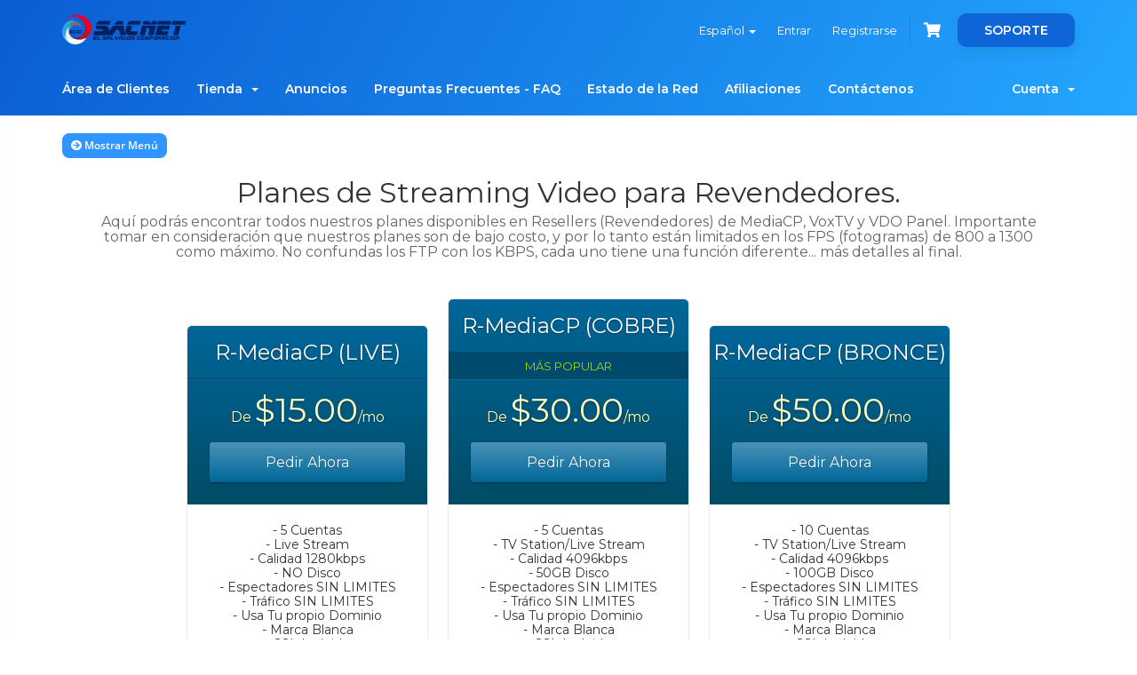

--- FILE ---
content_type: text/html; charset=utf-8
request_url: https://shop.sacnetsv.com/index.php/store/resellers-video
body_size: 73451
content:
<!DOCTYPE html>
<html lang="en">
<head>
    <meta charset="utf-8" />
    <meta http-equiv="X-UA-Compatible" content="IE=edge">
    <meta name="viewport" content="width=device-width, initial-scale=1">
    <title>Carro de Pedidos - SACNET EL SALVADOR CORP</title>

    <!-- Styling -->
<link href="/assets/fonts/css/open-sans-family.css" rel="stylesheet" type="text/css" />
<link href="/assets/fonts/css/raleway-family.css" rel="stylesheet" type="text/css" />
<link href="/templates/hostify/css/all.min.css?v=138170" rel="stylesheet">
<link href="/assets/css/fontawesome-all.min.css" rel="stylesheet">
<link href="/templates/hostify/css/bootstrap-slider.min.css" rel="stylesheet">
<link href="/templates/hostify/css/slick.css" rel="stylesheet">
<link href="/templates/hostify/css/style.css" rel="stylesheet">
<link href="/templates/hostify/css/styles-modified.css" rel="stylesheet">
<link href="/templates/hostify/css/custom.css" rel="stylesheet">

<!-- HTML5 Shim and Respond.js IE8 support of HTML5 elements and media queries -->
<!-- WARNING: Respond.js doesn't work if you view the page via file:// -->
<!--[if lt IE 9]>
  <script src="https://oss.maxcdn.com/libs/html5shiv/3.7.0/html5shiv.js"></script>
  <script src="https://oss.maxcdn.com/libs/respond.js/1.4.2/respond.min.js"></script>
<![endif]-->

<script type="text/javascript">
    var csrfToken = '103805c6ba06ebfeae86749620a7d17b61bc50e4',
        markdownGuide = 'Guía de Markdown',
        locale = 'en',
        saved = 'guardado',
        saving = 'guardando',
        whmcsBaseUrl = "";
    </script>
<script src="/templates/hostify/js/scripts.min.js?v=138170"></script>


    

</head>
<body data-phone-cc-input="1" >

<div id="header-holder" class="inner-header">
    <div class="bg-animation">
        <div class="graphic-show">
            <img class="fix-size" src="/templates/hostify/images/graphic1.png" alt="">
            <img class="img img1" src="/templates/hostify/images/graphic1.png" alt="">
            <img class="img img2" src="/templates/hostify/images/graphic2.png" alt="">
            <img class="img img3" src="/templates/hostify/images/graphic3.png" alt="">
        </div>
    </div>
    
    

    <section id="header" class="container-fluid">
        <div class="container">
            <ul class="top-nav">
                                    <li>
                        <a href="#" class="choose-language" data-toggle="popover" id="languageChooser">
                            Español
                            <b class="caret"></b>
                        </a>
                        <div id="languageChooserContent" class="hidden">
                            <ul>
                                                                    <li>
                                        <a href="/index.php/store/resellers-video?language=arabic">العربية</a>
                                    </li>
                                                                    <li>
                                        <a href="/index.php/store/resellers-video?language=azerbaijani">Azerbaijani</a>
                                    </li>
                                                                    <li>
                                        <a href="/index.php/store/resellers-video?language=catalan">Català</a>
                                    </li>
                                                                    <li>
                                        <a href="/index.php/store/resellers-video?language=chinese">中文</a>
                                    </li>
                                                                    <li>
                                        <a href="/index.php/store/resellers-video?language=croatian">Hrvatski</a>
                                    </li>
                                                                    <li>
                                        <a href="/index.php/store/resellers-video?language=czech">Čeština</a>
                                    </li>
                                                                    <li>
                                        <a href="/index.php/store/resellers-video?language=danish">Dansk</a>
                                    </li>
                                                                    <li>
                                        <a href="/index.php/store/resellers-video?language=dutch">Nederlands</a>
                                    </li>
                                                                    <li>
                                        <a href="/index.php/store/resellers-video?language=english">English</a>
                                    </li>
                                                                    <li>
                                        <a href="/index.php/store/resellers-video?language=estonian">Estonian</a>
                                    </li>
                                                                    <li>
                                        <a href="/index.php/store/resellers-video?language=farsi">Persian</a>
                                    </li>
                                                                    <li>
                                        <a href="/index.php/store/resellers-video?language=french">Français</a>
                                    </li>
                                                                    <li>
                                        <a href="/index.php/store/resellers-video?language=german">Deutsch</a>
                                    </li>
                                                                    <li>
                                        <a href="/index.php/store/resellers-video?language=hebrew">עברית</a>
                                    </li>
                                                                    <li>
                                        <a href="/index.php/store/resellers-video?language=hungarian">Magyar</a>
                                    </li>
                                                                    <li>
                                        <a href="/index.php/store/resellers-video?language=italian">Italiano</a>
                                    </li>
                                                                    <li>
                                        <a href="/index.php/store/resellers-video?language=macedonian">Macedonian</a>
                                    </li>
                                                                    <li>
                                        <a href="/index.php/store/resellers-video?language=norwegian">Norwegian</a>
                                    </li>
                                                                    <li>
                                        <a href="/index.php/store/resellers-video?language=portuguese-br">Português</a>
                                    </li>
                                                                    <li>
                                        <a href="/index.php/store/resellers-video?language=portuguese-pt">Português</a>
                                    </li>
                                                                    <li>
                                        <a href="/index.php/store/resellers-video?language=romanian">Română</a>
                                    </li>
                                                                    <li>
                                        <a href="/index.php/store/resellers-video?language=russian">Русский</a>
                                    </li>
                                                                    <li>
                                        <a href="/index.php/store/resellers-video?language=spanish">Español</a>
                                    </li>
                                                                    <li>
                                        <a href="/index.php/store/resellers-video?language=swedish">Svenska</a>
                                    </li>
                                                                    <li>
                                        <a href="/index.php/store/resellers-video?language=turkish">Türkçe</a>
                                    </li>
                                                                    <li>
                                        <a href="/index.php/store/resellers-video?language=ukranian">Українська</a>
                                    </li>
                                                            </ul>
                        </div>
                    </li>
                                                    <li>
                        <a href="/clientarea.php">Entrar</a>
                    </li>
                                            <li>
                            <a href="/register.php">Registrarse</a>
                        </li>
                                        <li class="primary-action">
                        <a href="/cart.php?a=view" class="btn-cart">
                            <i class="fas fa-shopping-cart"></i>
                        </a>
                    </li>
                                                <li class="support-button-holder support-dropdown">
                    <a class="support-button" href="#">SOPORTE</a>
                    <ul class="dropdown-menu">
                      <li><a href="tel:18776861589"><i class="fas fa-phone"></i>Call Center (877)686-1589</a></li>
                      <li><a href="https://wa.me/14097458442"><i class="far fa-comments"></i>Iniciar chat</a></li>
                      <li><a href="https://sacnetsv.com/shop/contact.php"><i class="fas fa-ticket-alt"></i>Contactanos</a></li>
                      <li><a href="https://sacnetsv.com/shop/index.php?rp=/knowledgebase"><i class="fas fa-book"></i>Knowledge Base</a></li>
                    </ul>
                </li>
            </ul>

                            <a href="/index.php" class="logo"><img src="/assets/img/logo.png" alt="SACNET EL SALVADOR CORP"></a>
            
        </div>
    </section>
    <section id="main-menu">
        <nav id="nav" class="container-fluid navbar navbar-default navbar-main" role="navigation">
            <div class="container">
                <!-- Brand and toggle get grouped for better mobile display -->
                <div class="navbar-header">
                    <button type="button" class="navbar-toggle" data-toggle="collapse" data-target="#primary-nav">
                        <span class="sr-only">Toggle navigation</span>
                        <span class="icon-bar"></span>
                        <span class="icon-bar"></span>
                        <span class="icon-bar"></span>
                    </button>
                </div>

                <!-- Collect the nav links, forms, and other content for toggling -->
                <div class="collapse navbar-collapse" id="primary-nav">

                    <ul class="nav navbar-nav">

                            <li menuItemName="Home" class="" id="Primary_Navbar-Home">
        <a href="/index.php">
                        Área de Clientes
                                </a>
            </li>
    <li menuItemName="Store" class="dropdown" id="Primary_Navbar-Store">
        <a class="dropdown-toggle" data-toggle="dropdown" href="#">
                        Tienda
                        &nbsp;<b class="caret"></b>        </a>
                    <ul class="dropdown-menu">
                            <li menuItemName="Browse Products Services" id="Primary_Navbar-Store-Browse_Products_Services">
                    <a href="/index.php/store">
                                                Ver Todos
                                            </a>
                </li>
                            <li menuItemName="Shop Divider 1" class="nav-divider" id="Primary_Navbar-Store-Shop_Divider_1">
                    <a href="">
                                                -----
                                            </a>
                </li>
                            <li menuItemName="Hosting" id="Primary_Navbar-Store-Hosting">
                    <a href="/index.php/store/hosting">
                                                Hosting
                                            </a>
                </li>
                            <li menuItemName="Prime +TV (IPTV)" id="Primary_Navbar-Store-Prime_+TV_(IPTV)">
                    <a href="/index.php/store/prime-tv">
                                                Prime +TV (IPTV)
                                            </a>
                </li>
                            <li menuItemName="Cable Digital (IPTV)" id="Primary_Navbar-Store-Cable_Digital_(IPTV)">
                    <a href="/index.php/store/cable-digital">
                                                Cable Digital (IPTV)
                                            </a>
                </li>
                            <li menuItemName="IPTV Resellers" id="Primary_Navbar-Store-IPTV_Resellers">
                    <a href="/index.php/store/iptv-resellers">
                                                IPTV Resellers
                                            </a>
                </li>
                            <li menuItemName="APP Móviles" id="Primary_Navbar-Store-APP_Móviles">
                    <a href="/index.php/store/app-moviles">
                                                APP Móviles
                                            </a>
                </li>
                            <li menuItemName="MultiApp Radio/TV" id="Primary_Navbar-Store-MultiApp_Radio_TV">
                    <a href="/index.php/store/multiapp-radio-tv">
                                                MultiApp Radio/TV
                                            </a>
                </li>
                            <li menuItemName="Especiales y Combos Cristianos" id="Primary_Navbar-Store-Especiales_y_Combos_Cristianos">
                    <a href="/index.php/store/especiales-y-combos">
                                                Especiales y Combos Cristianos
                                            </a>
                </li>
                            <li menuItemName="Streaming Radio FM-AM" id="Primary_Navbar-Store-Streaming_Radio_FM-AM">
                    <a href="/index.php/store/streaming-radio-fm-am">
                                                Streaming Radio FM-AM
                                            </a>
                </li>
                            <li menuItemName="Streaming Audio" id="Primary_Navbar-Store-Streaming_Audio">
                    <a href="/index.php/store/streaming-audio">
                                                Streaming Audio
                                            </a>
                </li>
                            <li menuItemName="Streaming Video" id="Primary_Navbar-Store-Streaming_Video">
                    <a href="/index.php/store/streaming-video">
                                                Streaming Video
                                            </a>
                </li>
                            <li menuItemName="Software & Modulos Scripts" id="Primary_Navbar-Store-Software_&_Modulos_Scripts">
                    <a href="/index.php/store/software-and-modulos-scripts">
                                                Software & Modulos Scripts
                                            </a>
                </li>
                            <li menuItemName="Reseller Hosting" id="Primary_Navbar-Store-Reseller_Hosting">
                    <a href="/index.php/store/reseller-hosting">
                                                Reseller Hosting
                                            </a>
                </li>
                            <li menuItemName="Resellers Audio" id="Primary_Navbar-Store-Resellers_Audio">
                    <a href="/index.php/store/resellers-audio">
                                                Resellers Audio
                                            </a>
                </li>
                            <li menuItemName="Resellers Video" id="Primary_Navbar-Store-Resellers_Video">
                    <a href="/index.php/store/resellers-video">
                                                Resellers Video
                                            </a>
                </li>
                            <li menuItemName="Perpetual" id="Primary_Navbar-Store-Perpetual">
                    <a href="/index.php/store/perpetual">
                                                Perpetual
                                            </a>
                </li>
                            <li menuItemName="Imunify360" id="Primary_Navbar-Store-Imunify360">
                    <a href="/index.php/store/imunify360">
                                                Imunify360
                                            </a>
                </li>
                            <li menuItemName="cPanel/WHM" id="Primary_Navbar-Store-cPanel_WHM">
                    <a href="/index.php/store/cpanel-whm">
                                                cPanel/WHM
                                            </a>
                </li>
                            <li menuItemName="Números IP" id="Primary_Navbar-Store-Números_IP">
                    <a href="/index.php/store/numeros-ip">
                                                Números IP
                                            </a>
                </li>
                            <li menuItemName="Register a New Domain" id="Primary_Navbar-Store-Register_a_New_Domain">
                    <a href="/cart.php?a=add&domain=register">
                                                Registrar Dominios
                                            </a>
                </li>
                            <li menuItemName="Transfer a Domain to Us" id="Primary_Navbar-Store-Transfer_a_Domain_to_Us">
                    <a href="/cart.php?a=add&domain=transfer">
                                                Transferir Dominios
                                            </a>
                </li>
                        </ul>
            </li>
    <li menuItemName="Announcements" class="" id="Primary_Navbar-Announcements">
        <a href="/index.php/announcements">
                        Anuncios
                                </a>
            </li>
    <li menuItemName="Knowledgebase" class="" id="Primary_Navbar-Knowledgebase">
        <a href="/index.php/knowledgebase">
                        Preguntas Frecuentes - FAQ
                                </a>
            </li>
    <li menuItemName="Network Status" class="" id="Primary_Navbar-Network_Status">
        <a href="/serverstatus.php">
                        Estado de la Red
                                </a>
            </li>
    <li menuItemName="Affiliates" class="" id="Primary_Navbar-Affiliates">
        <a href="/affiliates.php">
                        Afiliaciones
                                </a>
            </li>
    <li menuItemName="Contact Us" class="" id="Primary_Navbar-Contact_Us">
        <a href="/contact.php">
                        Contáctenos
                                </a>
            </li>

                    </ul>

                    <ul class="nav navbar-nav navbar-right">

                            <li menuItemName="Account" class="dropdown" id="Secondary_Navbar-Account">
        <a class="dropdown-toggle" data-toggle="dropdown" href="#">
                        Cuenta
                        &nbsp;<b class="caret"></b>        </a>
                    <ul class="dropdown-menu">
                            <li menuItemName="Login" id="Secondary_Navbar-Account-Login">
                    <a href="/clientarea.php">
                                                Entrar
                                            </a>
                </li>
                            <li menuItemName="Register" id="Secondary_Navbar-Account-Register">
                    <a href="/register.php">
                                                Registrarse
                                            </a>
                </li>
                            <li menuItemName="Divider" class="nav-divider" id="Secondary_Navbar-Account-Divider">
                    <a href="">
                                                -----
                                            </a>
                </li>
                            <li menuItemName="Forgot Password?" id="Secondary_Navbar-Account-Forgot_Password?">
                    <a href="/index.php/password/reset">
                                                ¿Perdiste la contraseña?
                                            </a>
                </li>
                        </ul>
            </li>
                        
                    </ul>

                </div><!-- /.navbar-collapse -->
            </div>
        </nav>
    </section>
    </div>

<div id="main-body-holder" class="container-fluid">
<section id="main-body">
    <div class="container">
        <div class="row">

                <!-- Container for main page display content -->
        <div class="col-xs-12 main-content">
            

<!-- Product Recommendations CSS -->
<link type="text/css" rel="stylesheet" href="/assets/css/recommendations.min.css" property="stylesheet" />
<!-- Core CSS -->
<link rel="stylesheet" type="text/css" href="/templates/orderforms/premium_comparison/css/style.css" property="stylesheet" />
<script>
jQuery(document).ready(function () {
    jQuery('#btnShowSidebar').click(function () {
        if (jQuery(".product-selection-sidebar").is(":visible")) {
            jQuery('.row-product-selection').css('left','0');
            jQuery('.product-selection-sidebar').fadeOut();
            jQuery('#btnShowSidebar').html('<i class="fas fa-arrow-circle-right"></i> Mostrar Menú');
        } else {
            jQuery('.product-selection-sidebar').fadeIn();
            jQuery('.row-product-selection').css('left','300px');
            jQuery('#btnShowSidebar').html('<i class="fas fa-arrow-circle-left"></i> Ocultar Menú');
        }
    });
});
</script>

    <button type="button" class="btn btn-default btn-sm" id="btnShowSidebar">
        <i class="fas fa-arrow-circle-right"></i>
        Mostrar Menú
    </button>

<div class="row row-product-selection">
    <div class="col-md-3 sidebar product-selection-sidebar" id="premiumComparisonSidebar">
            <div menuItemName="Categories" class="panel card card-sidebar mb-3 panel-sidebar">
        <div class="panel-heading card-header">
            <h3 class="panel-title">
                                    <i class="fas fa-shopping-cart"></i>&nbsp;
                
                Categorías

                
                <i class="fas fa-chevron-up card-minimise panel-minimise pull-right float-right"></i>
            </h3>
        </div>

        
                    <div class="list-group collapsable-card-body">
                                                            <a menuItemName="Hosting" href="/index.php/store/hosting" class="list-group-item list-group-item-action" id="Secondary_Sidebar-Categories-Hosting">
                            
                            Hosting

                                                    </a>
                                                                                <a menuItemName="Prime +TV (IPTV)" href="/index.php/store/prime-tv" class="list-group-item list-group-item-action" id="Secondary_Sidebar-Categories-Prime_+TV_(IPTV)">
                            
                            Prime +TV (IPTV)

                                                    </a>
                                                                                <a menuItemName="Cable Digital (IPTV)" href="/index.php/store/cable-digital" class="list-group-item list-group-item-action" id="Secondary_Sidebar-Categories-Cable_Digital_(IPTV)">
                            
                            Cable Digital (IPTV)

                                                    </a>
                                                                                <a menuItemName="IPTV Resellers" href="/index.php/store/iptv-resellers" class="list-group-item list-group-item-action" id="Secondary_Sidebar-Categories-IPTV_Resellers">
                            
                            IPTV Resellers

                                                    </a>
                                                                                <a menuItemName="APP Móviles" href="/index.php/store/app-moviles" class="list-group-item list-group-item-action" id="Secondary_Sidebar-Categories-APP_Móviles">
                            
                            APP Móviles

                                                    </a>
                                                                                <a menuItemName="MultiApp Radio/TV" href="/index.php/store/multiapp-radio-tv" class="list-group-item list-group-item-action" id="Secondary_Sidebar-Categories-MultiApp_Radio_TV">
                            
                            MultiApp Radio/TV

                                                    </a>
                                                                                <a menuItemName="Especiales y Combos Cristianos" href="/index.php/store/especiales-y-combos" class="list-group-item list-group-item-action" id="Secondary_Sidebar-Categories-Especiales_y_Combos_Cristianos">
                            
                            Especiales y Combos Cristianos

                                                    </a>
                                                                                <a menuItemName="Streaming Radio FM-AM" href="/index.php/store/streaming-radio-fm-am" class="list-group-item list-group-item-action" id="Secondary_Sidebar-Categories-Streaming_Radio_FM-AM">
                            
                            Streaming Radio FM-AM

                                                    </a>
                                                                                <a menuItemName="Streaming Audio" href="/index.php/store/streaming-audio" class="list-group-item list-group-item-action" id="Secondary_Sidebar-Categories-Streaming_Audio">
                            
                            Streaming Audio

                                                    </a>
                                                                                <a menuItemName="Streaming Video" href="/index.php/store/streaming-video" class="list-group-item list-group-item-action" id="Secondary_Sidebar-Categories-Streaming_Video">
                            
                            Streaming Video

                                                    </a>
                                                                                <a menuItemName="Software & Modulos Scripts" href="/index.php/store/software-and-modulos-scripts" class="list-group-item list-group-item-action" id="Secondary_Sidebar-Categories-Software_&_Modulos_Scripts">
                            
                            Software & Modulos Scripts

                                                    </a>
                                                                                <a menuItemName="Reseller Hosting" href="/index.php/store/reseller-hosting" class="list-group-item list-group-item-action" id="Secondary_Sidebar-Categories-Reseller_Hosting">
                            
                            Reseller Hosting

                                                    </a>
                                                                                <a menuItemName="Resellers Audio" href="/index.php/store/resellers-audio" class="list-group-item list-group-item-action" id="Secondary_Sidebar-Categories-Resellers_Audio">
                            
                            Resellers Audio

                                                    </a>
                                                                                <a menuItemName="Resellers Video" href="/index.php/store/resellers-video" class="list-group-item list-group-item-action active" id="Secondary_Sidebar-Categories-Resellers_Video">
                            
                            Resellers Video

                                                    </a>
                                                                                <a menuItemName="Perpetual" href="/index.php/store/perpetual" class="list-group-item list-group-item-action" id="Secondary_Sidebar-Categories-Perpetual">
                            
                            Perpetual

                                                    </a>
                                                                                <a menuItemName="Imunify360" href="/index.php/store/imunify360" class="list-group-item list-group-item-action" id="Secondary_Sidebar-Categories-Imunify360">
                            
                            Imunify360

                                                    </a>
                                                                                <a menuItemName="cPanel/WHM" href="/index.php/store/cpanel-whm" class="list-group-item list-group-item-action" id="Secondary_Sidebar-Categories-cPanel_WHM">
                            
                            cPanel/WHM

                                                    </a>
                                                                                <a menuItemName="Números IP" href="/index.php/store/numeros-ip" class="list-group-item list-group-item-action" id="Secondary_Sidebar-Categories-Números_IP">
                            
                            Números IP

                                                    </a>
                                                </div>
        
            </div>

        <div menuItemName="Actions" class="panel card card-sidebar mb-3 panel-sidebar">
        <div class="panel-heading card-header">
            <h3 class="panel-title">
                                    <i class="fas fa-plus"></i>&nbsp;
                
                Acciones

                
                <i class="fas fa-chevron-up card-minimise panel-minimise pull-right float-right"></i>
            </h3>
        </div>

        
                    <div class="list-group collapsable-card-body">
                                                            <a menuItemName="Domain Registration" href="/cart.php?a=add&domain=register" class="list-group-item list-group-item-action" id="Secondary_Sidebar-Actions-Domain_Registration">
                                                            <i class="fas fa-globe fa-fw"></i>&nbsp;
                            
                            Registrar Dominios

                                                    </a>
                                                                                <a menuItemName="Domain Transfer" href="/cart.php?a=add&domain=transfer" class="list-group-item list-group-item-action" id="Secondary_Sidebar-Actions-Domain_Transfer">
                                                            <i class="fas fa-share fa-fw"></i>&nbsp;
                            
                            Transferir Dominios

                                                    </a>
                                                                                <a menuItemName="View Cart" href="/cart.php?a=view" class="list-group-item list-group-item-action" id="Secondary_Sidebar-Actions-View_Cart">
                                                            <i class="fas fa-shopping-cart fa-fw"></i>&nbsp;
                            
                            Ver Carrito

                                                    </a>
                                                </div>
        
            </div>

        </div>
    <div class="col-md-12">

        <div id="order-premium_comparison">
            <div class="main-container price-01">
                <div class="txt-center">
                    <h3 id="headline" class="font-size-24">
                                                    Planes de Streaming Video para Revendedores.
                                            </h3>
                                            <h5 id="tagline">
                            Aquí podrás encontrar todos nuestros planes disponibles en Resellers (Revendedores) de MediaCP, VoxTV y VDO Panel. Importante tomar en consideración que nuestros planes son de bajo costo, y por lo tanto están limitados en los FPS  (fotogramas) de 800 a 1300 como máximo. No confundas los FTP con los KBPS, cada uno tiene una función diferente... más detalles al final.
                        </h5>
                                                        </div>
                <div id="products" class="price-table-container">
                    <ul>
                                                                                <li id="product158">
                                <div class="price-table">
                                    <div class="top-head">
                                        <div class="top-area">
                                            <h4 id="product158-name">R-MediaCP (LIVE)</h4>
                                        </div>
                                                                                
                                        <div class="price-area">
                                            <div class="price" id="product158-price">
                                                                                                                                                            De
                                                                                                        <span>$15.00</span>/mo
                                                    <br>
                                                                                                                                                </div>
                                                                                            <a href="/index.php/store/resellers-video/r-mediacp-live-1" class="order-button" id="product158-order-button">
                                                    Pedir Ahora
                                                </a>
                                            
                                        </div>
                                    </div>
                                    <ul>
                                                                                    <li id="product158-description">
                                                - 5 Cuentas<br />
- Live Stream<br />
- Calidad 1280kbps<br />
- NO Disco<br />
- Espectadores SIN LIMITES<br />
- Tráfico SIN LIMITES<br />
- Usa Tu propio Dominio<br />
- Marca Blanca<br />
- SSL Incluido
                                            </li>
                                                                            </ul>
                                </div>
                            </li>
                                                                                <li id="product159">
                                <div class="price-table">
                                    <div class="top-head">
                                        <div class="top-area">
                                            <h4 id="product159-name">R-MediaCP (COBRE)</h4>
                                        </div>
                                                                                                                            <div class="popular-plan">
                                                MÁS POPULAR
                                            </div>
                                        
                                        <div class="price-area">
                                            <div class="price" id="product159-price">
                                                                                                                                                            De
                                                                                                        <span>$30.00</span>/mo
                                                    <br>
                                                                                                                                                </div>
                                                                                            <a href="/index.php/store/resellers-video/r-mediacp-cobre-1" class="order-button" id="product159-order-button">
                                                    Pedir Ahora
                                                </a>
                                            
                                        </div>
                                    </div>
                                    <ul>
                                                                                    <li id="product159-description">
                                                - 5 Cuentas<br />
- TV Station/Live Stream<br />
- Calidad 4096kbps<br />
- 50GB Disco<br />
- Espectadores SIN LIMITES<br />
- Tráfico SIN LIMITES<br />
- Usa Tu propio Dominio<br />
- Marca Blanca<br />
- SSL Incluido
                                            </li>
                                                                            </ul>
                                </div>
                            </li>
                                                                                <li id="product160">
                                <div class="price-table">
                                    <div class="top-head">
                                        <div class="top-area">
                                            <h4 id="product160-name">R-MediaCP (BRONCE)</h4>
                                        </div>
                                                                                
                                        <div class="price-area">
                                            <div class="price" id="product160-price">
                                                                                                                                                            De
                                                                                                        <span>$50.00</span>/mo
                                                    <br>
                                                                                                                                                </div>
                                                                                            <a href="/index.php/store/resellers-video/r-mediacp-bronce-1" class="order-button" id="product160-order-button">
                                                    Pedir Ahora
                                                </a>
                                            
                                        </div>
                                    </div>
                                    <ul>
                                                                                    <li id="product160-description">
                                                - 10 Cuentas<br />
- TV Station/Live Stream<br />
- Calidad 4096kbps<br />
- 100GB Disco<br />
- Espectadores SIN LIMITES<br />
- Tráfico SIN LIMITES<br />
- Usa Tu propio Dominio<br />
- Marca Blanca<br />
- SSL Incluido
                                            </li>
                                                                            </ul>
                                </div>
                            </li>
                                                                                <li id="product161">
                                <div class="price-table">
                                    <div class="top-head">
                                        <div class="top-area">
                                            <h4 id="product161-name">R-VoxTV (LIVE)</h4>
                                        </div>
                                                                                
                                        <div class="price-area">
                                            <div class="price" id="product161-price">
                                                                                                                                                            De
                                                                                                        <span>$10.00</span>/mo
                                                    <br>
                                                                                                                                                </div>
                                                                                            <a href="/index.php/store/resellers-video/r-voxtv-live" class="order-button" id="product161-order-button">
                                                    Pedir Ahora
                                                </a>
                                            
                                        </div>
                                    </div>
                                    <ul>
                                                                                    <li id="product161-description">
                                                - 10 Cuentas<br />
- Live Stream<br />
- Calidad 2048kbps<br />
- NO Disco<br />
- Espectadores SIN LIMITES<br />
- Tráfico SIN LIMITES<br />
- Usa Tu propio Dominio<br />
- Marca Blanca<br />
- SSL Incluido
                                            </li>
                                                                            </ul>
                                </div>
                            </li>
                                                                                <li id="product162">
                                <div class="price-table">
                                    <div class="top-head">
                                        <div class="top-area">
                                            <h4 id="product162-name">R-VoxTV (COBRE)</h4>
                                        </div>
                                                                                                                            <div class="popular-plan">
                                                MÁS POPULAR
                                            </div>
                                        
                                        <div class="price-area">
                                            <div class="price" id="product162-price">
                                                                                                                                                            De
                                                                                                        <span>$20.00</span>/mo
                                                    <br>
                                                                                                                                                </div>
                                                                                            <a href="/index.php/store/resellers-video/r-voxtv-cobre" class="order-button" id="product162-order-button">
                                                    Pedir Ahora
                                                </a>
                                            
                                        </div>
                                    </div>
                                    <ul>
                                                                                    <li id="product162-description">
                                                - 20 Cuentas<br />
- TV Station/Live Stream<br />
- Calidad 4096kbps<br />
- 50GB Disco<br />
- Espectadores SIN LIMITES<br />
- Tráfico SIN LIMITES<br />
- Usa Tu propio Dominio<br />
- Marca Blanca<br />
- SSL Incluido
                                            </li>
                                                                            </ul>
                                </div>
                            </li>
                                                                                <li id="product200">
                                <div class="price-table">
                                    <div class="top-head">
                                        <div class="top-area">
                                            <h4 id="product200-name">R-VoxTV (BRONCE)</h4>
                                        </div>
                                                                                
                                        <div class="price-area">
                                            <div class="price" id="product200-price">
                                                                                                                                                            De
                                                                                                        <span>$30.00</span>/mo
                                                    <br>
                                                                                                                                                </div>
                                                                                            <a href="/index.php/store/resellers-video/r-voxtv-bronce-1" class="order-button" id="product200-order-button">
                                                    Pedir Ahora
                                                </a>
                                            
                                        </div>
                                    </div>
                                    <ul>
                                                                                    <li id="product200-description">
                                                - 30 Cuentas<br />
- TV Station/Live Stream<br />
- Calidad 4096kbps<br />
- 100GB Disco<br />
- Espectadores SIN LIMITES<br />
- Tráfico SIN LIMITES<br />
- Usa Tu propio Dominio<br />
- Marca Blanca<br />
- SSL Incluido
                                            </li>
                                                                            </ul>
                                </div>
                            </li>
                                                                                <li id="product164">
                                <div class="price-table">
                                    <div class="top-head">
                                        <div class="top-area">
                                            <h4 id="product164-name">R-VDO Panel (LIVE)</h4>
                                        </div>
                                                                                
                                        <div class="price-area">
                                            <div class="price" id="product164-price">
                                                                                                                                                            De
                                                                                                        <span>$15.00</span>/mo
                                                    <br>
                                                                                                                                                </div>
                                                                                            <a href="/index.php/store/resellers-video/r-vdo-panel-live" class="order-button" id="product164-order-button">
                                                    Pedir Ahora
                                                </a>
                                            
                                        </div>
                                    </div>
                                    <ul>
                                                                                    <li id="product164-description">
                                                - 5 Cuentas<br />
- Live Stream<br />
- Calidad 1152kbps<br />
- NO Disco<br />
- Espectadores SIN LIMITES<br />
- Tráfico SIN LIMITES<br />
- Usa Tu propio Dominio<br />
- Marca Blanca<br />
- SSL Incluido
                                            </li>
                                                                            </ul>
                                </div>
                            </li>
                                                                                <li id="product165">
                                <div class="price-table">
                                    <div class="top-head">
                                        <div class="top-area">
                                            <h4 id="product165-name">R-VDO Panel (COBRE)</h4>
                                        </div>
                                                                                                                            <div class="popular-plan">
                                                MÁS POPULAR
                                            </div>
                                        
                                        <div class="price-area">
                                            <div class="price" id="product165-price">
                                                                                                                                                            De
                                                                                                        <span>$30.00</span>/mo
                                                    <br>
                                                                                                                                                </div>
                                                                                            <a href="/index.php/store/resellers-video/r-vdo-panel-cobre-1" class="order-button" id="product165-order-button">
                                                    Pedir Ahora
                                                </a>
                                            
                                        </div>
                                    </div>
                                    <ul>
                                                                                    <li id="product165-description">
                                                - 5 Cuentas<br />
- WebTV/Live Stream<br />
- Calidad 4096kbps<br />
- 50GB Disco<br />
- Espectadores SIN LIMITES<br />
- Tráfico SIN LIMITES<br />
- Usa Tu propio Dominio<br />
- Marca Blanca<br />
- SSL Incluido
                                            </li>
                                                                            </ul>
                                </div>
                            </li>
                                                                                <li id="product166">
                                <div class="price-table">
                                    <div class="top-head">
                                        <div class="top-area">
                                            <h4 id="product166-name">R-VDO Panel (BRONCE)  </h4>
                                        </div>
                                                                                
                                        <div class="price-area">
                                            <div class="price" id="product166-price">
                                                                                                                                                            De
                                                                                                        <span>$50.00</span>/mo
                                                    <br>
                                                                                                                                                </div>
                                                                                            <a href="/index.php/store/resellers-video/r-vdo-panel-bronce-1" class="order-button" id="product166-order-button">
                                                    Pedir Ahora
                                                </a>
                                            
                                        </div>
                                    </div>
                                    <ul>
                                                                                    <li id="product166-description">
                                                - 10 Cuentas<br />
- WebTV/Live Stream<br />
- Calidad 4096kbps<br />
- 100GB Disco<br />
- Espectadores SIN LIMITES<br />
- Tráfico SIN LIMITES<br />
- Usa Tu propio Dominio<br />
- Marca Blanca<br />
- SSL Incluido
                                            </li>
                                                                            </ul>
                                </div>
                            </li>
                                            </ul>
                </div>
            </div>
                            <div class="includes-features">
                    <div class="row clearfix">
                        <div class="col-md-12">
                            <div class="head-area">
                                <span class="primary-bg-color">
                                    Se incluye con cada plan
                                </span>
                            </div>
                            <ul class="list-features">
                                                                    <li>La diferencia principal es que los fotogramas (o FPS) se refieren a la cantidad de imágenes fijas que componen un video por segundo, determinando la fluidez del movimiento. En cambio, los Kbps (kilobits por segundo) miden la cantidad de datos que se transmiten o almacenan en un archivo de audio o video cada segundo, afectando directamente la calidad de imagen o sonido. </li>
                                                                    <li>Los fotogramas (o FPS), solo esta límintados entre 800 a 1300 para las transmisiones en vivo. Por lo tanto no afecta el Automatizado (AutoDj).</li>
                                                            </ul>
                        </div>
                    </div>
                </div>
                    </div>

    </div>
</div>

<div class="modal fade" id="recommendationsModal" tabindex="-1" role="dialog">
    <div class="modal-dialog" role="document">
        <div class="modal-content">
            <div class="modal-header">
                <h4 class="float-left pull-left">
                                            Añadido al carrito
                                    </h4>
                <button type="button" class="close" data-dismiss="modal" aria-label="Close"><span aria-hidden="true">&times;</span></button>
                <div class="clearfix"></div>
            </div>
            <div class="modal-body">
                <div class="product-recommendations-container">
    <div class="product-recommendations">
                    <p>Sobre la base de este producto, recomendamos:</p>
                    </div>
</div>
            </div>
            <div class="modal-footer">
                <a class="btn btn-primary" href="#" id="btnContinueRecommendationsModal" data-dismiss="modal" role="button">
                    <span class="w-hidden hidden"><i class="fas fa-spinner fa-spin"></i>&nbsp;</span>Continuar
                </a>
            </div>
        </div>
    </div>
    <div class="product-recommendation clonable w-hidden hidden">
        <div class="header">
            <div class="cta">
                <div class="price">
                    <span class="w-hidden hidden">¡GRATIS!</span>
                    <span class="breakdown-price"></span>
                    <span class="setup-fee"><small>&nbsp;Coste de Instalación</small></span>
                </div>
                <button type="button" class="btn btn-sm btn-add">
                    <span class="text">Añadir a Carro</span>
                    <span class="arrow"><i class="fas fa-chevron-right"></i></span>
                </button>
            </div>
            <div class="expander">
                <i class="fas fa-chevron-right rotate" data-toggle="tooltip" data-placement="right" title="Haga clic para obtener más información."></i>
            </div>
            <div class="content">
                <div class="headline truncate"></div>
                <div class="tagline truncate">
                    No hay una descripción (eslogan) disponible para este producto.
                </div>
            </div>
        </div>
        <div class="body clearfix"><p></p></div>
    </div>
</div>

<script src="/assets/js/whmcs/recommendations.min.js"></script>


                        </div><!-- /.main-content -->
                            
            <div class="clearfix"></div>
        </div>
    </div>
</section>
</div>
<div id="footer" class="container-fluid">
    <div class="container">
        <div class="row">
            <div class="col-xs-12 col-sm-4 col-md-5">
                <div class="footer-menu-holder">
                    <h4>Acerca de Nosotros:</h4>
                    <p>En SACNET, somos un equipo de profesionales apasionados por la tecnología y el diseño, comprometidos en ofrecer soluciones digitales de alta calidad para empresas y emprendedores que buscan destacarse en el mundo online. Desde el alojamiento web hasta el desarrollo de experiencias visuales impactantes y la transmisión en vivo, nuestro objetivo es proporcionarte todas las herramientas que necesitas para tener éxito en un entorno digital en constante evolución.</p>
                </div>
            </div>
            <div class="col-xs-6 col-sm-4 col-md-3">
                <div class="address-holder">
                    <div class="phone"><i class="fas fa-phone"></i>1(877)686-1589</div>
                    <div class="email"><i class="fas fa-envelope"></i>info@sacnetsv.com</div>
                    <div class="address">
                        <i class="fas fa-map-marker"></i> 
                        <div>45 E Cedar St,<br>
                            Central Islip,<br>
                            New York 11722.</div>
                    </div>
                </div>
            </div>
            <div class="col-xs-6 col-sm-3 col-md-3">
                <div class="footer-menu-holder">
                                        <h4>Links</h4>
                                        <ul class="footer-menu">
                                                        <li menuItemName="Home" class="" id="Primary_Navbar-Home">
        <a href="/index.php">
                        Área de Clientes
                                </a>
            </li>
    <li menuItemName="Store" class="dropdown" id="Primary_Navbar-Store">
        <a class="dropdown-toggle" data-toggle="dropdown" href="#">
                        Tienda
                        &nbsp;<b class="caret"></b>        </a>
                    <ul class="dropdown-menu">
                            <li menuItemName="Browse Products Services" id="Primary_Navbar-Store-Browse_Products_Services">
                    <a href="/index.php/store">
                                                Ver Todos
                                            </a>
                </li>
                            <li menuItemName="Shop Divider 1" class="nav-divider" id="Primary_Navbar-Store-Shop_Divider_1">
                    <a href="">
                                                -----
                                            </a>
                </li>
                            <li menuItemName="Hosting" id="Primary_Navbar-Store-Hosting">
                    <a href="/index.php/store/hosting">
                                                Hosting
                                            </a>
                </li>
                            <li menuItemName="Prime +TV (IPTV)" id="Primary_Navbar-Store-Prime_+TV_(IPTV)">
                    <a href="/index.php/store/prime-tv">
                                                Prime +TV (IPTV)
                                            </a>
                </li>
                            <li menuItemName="Cable Digital (IPTV)" id="Primary_Navbar-Store-Cable_Digital_(IPTV)">
                    <a href="/index.php/store/cable-digital">
                                                Cable Digital (IPTV)
                                            </a>
                </li>
                            <li menuItemName="IPTV Resellers" id="Primary_Navbar-Store-IPTV_Resellers">
                    <a href="/index.php/store/iptv-resellers">
                                                IPTV Resellers
                                            </a>
                </li>
                            <li menuItemName="APP Móviles" id="Primary_Navbar-Store-APP_Móviles">
                    <a href="/index.php/store/app-moviles">
                                                APP Móviles
                                            </a>
                </li>
                            <li menuItemName="MultiApp Radio/TV" id="Primary_Navbar-Store-MultiApp_Radio_TV">
                    <a href="/index.php/store/multiapp-radio-tv">
                                                MultiApp Radio/TV
                                            </a>
                </li>
                            <li menuItemName="Especiales y Combos Cristianos" id="Primary_Navbar-Store-Especiales_y_Combos_Cristianos">
                    <a href="/index.php/store/especiales-y-combos">
                                                Especiales y Combos Cristianos
                                            </a>
                </li>
                            <li menuItemName="Streaming Radio FM-AM" id="Primary_Navbar-Store-Streaming_Radio_FM-AM">
                    <a href="/index.php/store/streaming-radio-fm-am">
                                                Streaming Radio FM-AM
                                            </a>
                </li>
                            <li menuItemName="Streaming Audio" id="Primary_Navbar-Store-Streaming_Audio">
                    <a href="/index.php/store/streaming-audio">
                                                Streaming Audio
                                            </a>
                </li>
                            <li menuItemName="Streaming Video" id="Primary_Navbar-Store-Streaming_Video">
                    <a href="/index.php/store/streaming-video">
                                                Streaming Video
                                            </a>
                </li>
                            <li menuItemName="Software & Modulos Scripts" id="Primary_Navbar-Store-Software_&_Modulos_Scripts">
                    <a href="/index.php/store/software-and-modulos-scripts">
                                                Software & Modulos Scripts
                                            </a>
                </li>
                            <li menuItemName="Reseller Hosting" id="Primary_Navbar-Store-Reseller_Hosting">
                    <a href="/index.php/store/reseller-hosting">
                                                Reseller Hosting
                                            </a>
                </li>
                            <li menuItemName="Resellers Audio" id="Primary_Navbar-Store-Resellers_Audio">
                    <a href="/index.php/store/resellers-audio">
                                                Resellers Audio
                                            </a>
                </li>
                            <li menuItemName="Resellers Video" id="Primary_Navbar-Store-Resellers_Video">
                    <a href="/index.php/store/resellers-video">
                                                Resellers Video
                                            </a>
                </li>
                            <li menuItemName="Perpetual" id="Primary_Navbar-Store-Perpetual">
                    <a href="/index.php/store/perpetual">
                                                Perpetual
                                            </a>
                </li>
                            <li menuItemName="Imunify360" id="Primary_Navbar-Store-Imunify360">
                    <a href="/index.php/store/imunify360">
                                                Imunify360
                                            </a>
                </li>
                            <li menuItemName="cPanel/WHM" id="Primary_Navbar-Store-cPanel_WHM">
                    <a href="/index.php/store/cpanel-whm">
                                                cPanel/WHM
                                            </a>
                </li>
                            <li menuItemName="Números IP" id="Primary_Navbar-Store-Números_IP">
                    <a href="/index.php/store/numeros-ip">
                                                Números IP
                                            </a>
                </li>
                            <li menuItemName="Register a New Domain" id="Primary_Navbar-Store-Register_a_New_Domain">
                    <a href="/cart.php?a=add&domain=register">
                                                Registrar Dominios
                                            </a>
                </li>
                            <li menuItemName="Transfer a Domain to Us" id="Primary_Navbar-Store-Transfer_a_Domain_to_Us">
                    <a href="/cart.php?a=add&domain=transfer">
                                                Transferir Dominios
                                            </a>
                </li>
                        </ul>
            </li>
    <li menuItemName="Announcements" class="" id="Primary_Navbar-Announcements">
        <a href="/index.php/announcements">
                        Anuncios
                                </a>
            </li>
    <li menuItemName="Knowledgebase" class="" id="Primary_Navbar-Knowledgebase">
        <a href="/index.php/knowledgebase">
                        Preguntas Frecuentes - FAQ
                                </a>
            </li>
    <li menuItemName="Network Status" class="" id="Primary_Navbar-Network_Status">
        <a href="/serverstatus.php">
                        Estado de la Red
                                </a>
            </li>
    <li menuItemName="Affiliates" class="" id="Primary_Navbar-Affiliates">
        <a href="/affiliates.php">
                        Afiliaciones
                                </a>
            </li>
    <li menuItemName="Contact Us" class="" id="Primary_Navbar-Contact_Us">
        <a href="/contact.php">
                        Contáctenos
                                </a>
            </li>
                                            </ul>
                </div>
            </div>
            <div class="col-xs-12 col-sm-1 col-md-1">
                <div class="social-menu-holder">
                    <ul class="social-menu">
                        <li><a href="https://www.facebook.com/sacnetelsalvador"><i class="fab fa-facebook"></i></a></li>
                        <li><a href="https://wa.me/14097458442"><i class="fab fa-whatsapp"></i></a></li>
                        <li><a href="https://t.me/sacnetsv"><i class="fab fa-telegram"></i></a></li>
                        <li><a href="https://www.youtube.com/channel/UC5DaDzdsb13dfQWVT5aJS9A/videos"><i class="fab fa-youtube"></i></a></li>
                    </ul>
                </div>
            </div>
        </div>
    </div>
</div>

<div id="fullpage-overlay" class="hidden">
    <div class="outer-wrapper">
        <div class="inner-wrapper">
            <img src="/assets/img/overlay-spinner.svg">
            <br>
            <span class="msg"></span>
        </div>
    </div>
</div>

<div class="modal system-modal fade" id="modalAjax" tabindex="-1" role="dialog" aria-hidden="true">
    <div class="modal-dialog">
        <div class="modal-content panel-primary">
            <div class="modal-header panel-heading">
                <button type="button" class="close" data-dismiss="modal">
                    <span aria-hidden="true">&times;</span>
                    <span class="sr-only">Cerrar</span>
                </button>
                <h4 class="modal-title"></h4>
            </div>
            <div class="modal-body panel-body">
                Cargando...
            </div>
            <div class="modal-footer panel-footer">
                <div class="pull-left loader">
                    <i class="fas fa-circle-notch fa-spin"></i>
                    Cargando...
                </div>
                <button type="button" class="btn btn-default" data-dismiss="modal">
                    Cerrar
                </button>
                <button type="button" class="btn btn-primary modal-submit">
                    Enviar
                </button>
            </div>
        </div>
    </div>
</div>

<form action="#" id="frmGeneratePassword" class="form-horizontal">
    <div class="modal fade" id="modalGeneratePassword">
        <div class="modal-dialog">
            <div class="modal-content panel-primary">
                <div class="modal-header panel-heading">
                    <button type="button" class="close" data-dismiss="modal" aria-label="Close"><span aria-hidden="true">&times;</span></button>
                    <h4 class="modal-title">
                        Generar contraseña
                    </h4>
                </div>
                <div class="modal-body">
                    <div class="alert alert-danger hidden" id="generatePwLengthError">
                        La longitud de la contraseña debe estar entre 8 y 64 caracteres
                    </div>
                    <div class="form-group">
                        <label for="generatePwLength" class="col-sm-4 control-label">Longitud de contraseña</label>
                        <div class="col-sm-8">
                            <input type="number" min="8" max="64" value="12" step="1" class="form-control input-inline input-inline-100" id="inputGeneratePasswordLength">
                        </div>
                    </div>
                    <div class="form-group">
                        <label for="generatePwOutput" class="col-sm-4 control-label">Contraseña generada</label>
                        <div class="col-sm-8">
                            <input type="text" class="form-control" id="inputGeneratePasswordOutput">
                        </div>
                    </div>
                    <div class="row">
                        <div class="col-sm-8 col-sm-offset-4">
                            <button type="submit" class="btn btn-default btn-sm">
                                <i class="fas fa-plus fa-fw"></i>
                                Generar nueva contraseña
                            </button>
                            <button type="button" class="btn btn-default btn-sm copy-to-clipboard" data-clipboard-target="#inputGeneratePasswordOutput">
                                <img src="/assets/img/clippy.svg" alt="Copy to clipboard" width="15">
                                Copiar
                            </button>
                        </div>
                    </div>
                </div>
                <div class="modal-footer">
                    <button type="button" class="btn btn-default" data-dismiss="modal">
                        Cerrar
                    </button>
                    <button type="button" class="btn btn-primary" id="btnGeneratePasswordInsert" data-clipboard-target="#inputGeneratePasswordOutput">
                        Copiar al portapapeles e insertar
                    </button>
                </div>
            </div>
        </div>
    </div>
</form>

<script src="/templates/hostify/js/bootstrap-slider.min.js"></script>
<script src="/templates/hostify/js/slick.min.js"></script>
<script src="/templates/hostify/js/main.js"></script>



</body>
</html>


--- FILE ---
content_type: text/css
request_url: https://shop.sacnetsv.com/templates/orderforms/premium_comparison/css/style.css
body_size: 10626
content:
/**
 * Premium Slider order form style sheet
 *
 * Contains styling specific to the Premium Slider order template.
 *
 * @project   WHMCS
 * @version   1.0
 * @author    WHMCS Limited <development@whmcs.com>
 * @copyright Copyright (c) WHMCS Limited 2005-2015
 * @license   http://www.whmcs.com/license/
 * @link      http://www.whmcs.com/
 */

div#order-premium_comparison {
    padding:0 0 0 0;
    margin:0 0 30px 0;
    height: 100%;
    width: 100%;
    line-height:18px;
    font-size:14px;
    color:#666666;
    text-rendering: optimizeLegibility !important;
    -webkit-font-smoothing: antialiased !important;
}

/* Text Styling */

#order-premium_comparison a,
#order-premium_comparison a:hover,
#order-premium_comparison a:active,
#order-premium_comparison a:visited,
#order-premium_comparison a:link {
    outline:none;
    transition: all 0.5s ease 0s;
    -webkit-transition: all 0.5s ease 0s;
    -moz-transition: all 0.5s ease 0s;
}
#order-premium_comparison div,
#order-premium_comparison ul,
#order-premium_comparison li {
    padding:0 0 0 0;
    margin:0 0 0 0;
}

/* Headings */

#order-premium_comparison h1 {
}
#order-premium_comparison h2 {
}
#order-premium_comparison h3 {
    padding:0 0 0 0;
    margin:0;
    font-size:32px;
    line-height:38px;
    font-weight:bold;
    color:#333333;
}
#order-premium_comparison h4 {
    padding:0 0 0 0;
    margin:10px 0;
    font-size:24px;
    color:#333333;
}
#order-premium_comparison h5 {
    padding:0 0 0 0;
    margin:5px 0;
    font-size:16px;
    color:#666666;
}

#order-premium_comparison .txt-center {
    text-align:center;
}

#order-premium_comparison .alert {
    margin-top: 70px;
    padding: 15px;
}

#order-premium_comparison .main-container {
    padding:0 2% 40px 2%;
    margin:0 auto;
}
#order-premium_comparison .main-container.price-01 {
    font-size:14px;
    line-height:17px;
}
#order-premium_comparison .main-container.price-01 h3,
#order-premium_comparison .main-container.price-01 h5 {
    font-weight:normal;
}

#order-premium_comparison .price-table-container {
    padding:10px 0 0 0;
    margin:0 0 0 0;
}
#order-premium_comparison .price-table-container ul {
    padding:0 0 0 0;
    margin:0 0 0 0;
    list-style:none;
    text-align:center;
}
#order-premium_comparison .price-table-container ul li {
    padding:30px 10px 5px 10px;
    margin:0 0 0 0;
    display:inline-block;
    background:url(../img/shadow-btm.png) no-repeat center bottom;
}
#order-premium_comparison .price-table-container .price-table {
    padding:0 0 0 0;
    margin:0 0 0 0;
    width: 270px;
    min-width: 270px;
    background:#ffffff;
    -moz-border-radius:5px;
    -webkit-border-radius:5px;
    -ms-border-radius:5px;
    border-radius:5px;
    -webkit-box-shadow: 0 0 2px 0 rgba(0,0,0,0.30);
    -moz-box-shadow: 0 0 2px 0 rgba(0,0,0,0.30);
    box-shadow: 0 0 2px 0 rgba(0,0,0,0.30);
}
#order-premium_comparison .price-table-container .price-table.active {
    margin:-30px 0 0 0;
    width:245px;
}
#order-premium_comparison .price-table-container .price-table .top-head {
    /* Old browsers */
    background: #006699;
    /* FF3.6+ */
    background: -moz-linear-gradient(top,  #006699 0%, #004c66 100%);
    /* Chrome,Safari4+ */
    background: -webkit-gradient(linear, left top, left bottom, color-stop(0%,#006699), color-stop(100%,#004c66));
    /* Chrome10+,Safari5.1+ */
    background: -webkit-linear-gradient(top,  #006699 0%,#004c66 100%);
    /* Opera 11.10+ */
    background: -o-linear-gradient(top,  #006699 0%,#004c66 100%);
    /* IE10+ */
    background: -ms-linear-gradient(top,  #006699 0%,#004c66 100%);
    /* W3C */
    background: linear-gradient(to bottom,  #006699 0%,#004c66 100%);
    /* IE6-9 */
    filter: progid:DXImageTransform.Microsoft.gradient(startColorstr='#006699', endColorstr='#004c66',GradientType=0);
    border-radius:5px 5px 0 0;
    -moz-border-radius:5px 5px 0 0;
    -webkit-border-radius:5px 5px 0 0;
}
#order-premium_comparison .price-table-container .price-table .top-head .top-area {
    padding:15px 0;
    margin:0 0 0 0;
    border-bottom:1px solid #004662;
    -webkit-text-shadow: 0 1px 2px rgba(0,0,0,0.4);
    -moz-text-shadow: 0 1px 2px rgba(0,0,0,0.4);
    -ms-text-shadow: 0 1px 2px rgba(0,0,0,0.4);
    text-shadow: 0 1px 2px rgba(0,0,0,0.4);
}
#order-premium_comparison .price-table-container .price-table .top-head .top-area h4 {
    padding:0 0 0 0;
    margin:0 0 0 0;
    font-weight:normal;
    color:#ffffff;
    line-height:29px;
}
#order-premium_comparison .price-table-container .price-table .top-head .top-area p {
    padding:5px 0 0 0;
    margin:0 0 0 0;
    color:#80a7ba;
    font-size:13px;
    line-height:20px;
}
#order-premium_comparison .price-table-container .price-table .top-head .price-area {
    padding:15px 0;
    margin:0 0 0 0;
    border-top:1px solid #12688d;
    -webkit-text-shadow: 0 1px 2px rgba(0,0,0,0.4);
    -moz-text-shadow: 0 1px 2px rgba(0,0,0,0.4);
    -ms-text-shadow: 0 1px 2px rgba(0,0,0,0.4);
    text-shadow: 0 1px 2px rgba(0,0,0,0.4);
    color:#ffffbf;
    font-size:16px;
}
#order-premium_comparison .price-table-container .price-table .top-head .price-area .price {
    padding:10px 0 10px 0;
}
#order-premium_comparison .price-table-container .price-table .top-head .price-area .price span {
    font-size:38px;
}
#order-premium_comparison .price-table-container .order-button,
#order-premium_comparison .price-table-container .order-button:hover {
    padding:13px 0;
    margin:10px 25px;
    font-size:16px;
    color:#ffffff;
    display:block;
    font-weight:normal;
    /* Old browsers */
    background: #4a92b7;
    /* FF3.6+ */
    background: -moz-linear-gradient(top,  #4a92b7 0%, #006699 100%);
    /* Chrome,Safari4+ */
    background: -webkit-gradient(linear, left top, left bottom, color-stop(0%,#4a92b7), color-stop(100%,#006699));
    /* Chrome10+,Safari5.1+ */
    background: -webkit-linear-gradient(top,  #4a92b7 0%,#006699 100%);
    /* Opera 11.10+ */
    background: -o-linear-gradient(top,  #4a92b7 0%,#006699 100%);
    /* IE10+ */
    background: -ms-linear-gradient(top,  #4a92b7 0%,#006699 100%);
    /* W3C */
    background: linear-gradient(to bottom,  #4a92b7 0%,#006699 100%);
    /* IE6-9 */
    filter: progid:DXImageTransform.Microsoft.gradient(startColorstr='#4a92b7', endColorstr='#006699',GradientType=0);
    -webkit-border-radius:3px;
    -moz-border-radius:3px;
    -ms-border-radius:3px;
    border-radius:3px;
    text-decoration:none;
    -webkit-text-shadow: 0 0 1px rgba(0,0,0,0.4);
    -moz-text-shadow: 0 0 1px rgba(0,0,0,0.4);
    -ms-text-shadow: 0 0 1px rgba(0,0,0,0.4);
    text-shadow: 0 0 1px rgba(0,0,0,0.4);
    -webkit-box-shadow: 0 1px 2px 0 rgba(0,0,0,0.40);
    -moz-box-shadow: 0 1px 2px 0 rgba(0,0,0,0.40);
    box-shadow: 0 1px 2px 0 rgba(0,0,0,0.40);
}
#order-premium_comparison .price-table-container .order-button.unavailable:hover {
    cursor: not-allowed;
    /* Old browsers */
    background: #404A53;
    /* FF3.6+ */
    background: -moz-linear-gradient(top,  #404A53 0%, #949499 100%);
    /* Chrome,Safari4+ */
    background: -webkit-gradient(linear, left top, left bottom, color-stop(0%,#404A53), color-stop(100%,#949499));
    /* Chrome10+,Safari5.1+ */
    background: -webkit-linear-gradient(top,  #404A53 0%,#949499 100%);
    /* Opera 11.10+ */
    background: -o-linear-gradient(top,  #404A53 0%,#949499 100%);
    /* IE10+ */
    background: -ms-linear-gradient(top,  #404A53 0%,#949499 100%);
    /* W3C */
    background: linear-gradient(to bottom,  #404A53 0%,#949499 100%);
    /* IE6-9 */
    filter: progid:DXImageTransform.Microsoft.gradient(startColorstr='#404A53', endColorstr='#949499',GradientType=0);
}
#order-premium_comparison .price-table-container .price-table ul {
    padding: 4px 10px 10px 10px;
    margin:0 0 0 0;
    list-style:none;
}
#order-premium_comparison .price-table-container .price-table ul li {
    padding:17px 0 15px 0;
    margin:0 0 0 0;
    width:100%;
    border-bottom:1px solid #d9d9d9;
    color:#333333;
    text-align:center;
    line-height:16px;
    font-size:14px;
    background:none;
}
#order-premium_comparison .price-table-container .price-table ul li a {
    color:#006699;
}
#order-premium_comparison .price-table-container .price-table ul li:last-child {
    border-bottom:0;
}
#order-premium_comparison .price-table-container .price-table .popular-plan {
    padding:7px 0 5px 0;
    background:rgba(0,0,0,0.2);
    border-bottom:1px solid #004662;
    color:#a3d900;
    font-size:13px;
    text-transform:uppercase;
}

#order-premium_comparison .includes-features {
	margin:0 auto;
	width:100%;
	max-width:780px;
	padding-top:10px;
}
#order-premium_comparison .includes-features .head-area {
    padding:0 0 0 0;
    margin:0 0 0 0;
    text-align:center;
    background:url(../img/head-bg.png) no-repeat center center;
    background-size:100% auto;
}
#order-premium_comparison .includes-features .head-area span {
    padding:0 20px;
    margin:0 0 0 0;
    display:inline-table;
}
#order-premium_comparison .main-container.price-01 .includes-features .head-area span {
    background:#f3f3f3;
}
#order-premium_comparison .includes-features ul.list-features {
    padding:20px 0 0 0;
    margin:0 0 0 0;
    list-style:none;
}
#order-premium_comparison .includes-features ul.list-features li {
    padding:0 0 0 22px;
    margin:5px 0;
    width:33%;
    display:inline-table;
    background:url(../img/tick.png) no-repeat;
}

/* This media query is written for iPad and tablets */
@media (max-width: 991px) {
    #order-premium_comparison .includes-features ul.list-features li {
        width:48%;
    }
}

/* This media query is written for Mobile only */
@media (max-width: 600px) {
    #order-premium_comparison .price-table-container .price-table {
        margin:0 0 0 0;
        width: 300px;
    }
    #order-premium_comparison .price-table-container .price-table.active {
        margin:0 0 0 0;
        width:300px;
    }
}

/* This media query is written for Mobile only */
@media (max-width: 480px) {
    #order-premium_comparison .includes-features ul.list-features li {
        width:100%;
    }
}

/* Sidebar */

html, body {
    overflow-x: hidden; /* Prevent scroll on narrow devices */
}

.row-product-selection {
    position: relative;
    left: 0;
    -webkit-transition: all .25s ease-out;
         -o-transition: all .25s ease-out;
            transition: all .25s ease-out;
}

.product-selection-sidebar {
    position: absolute;
    top: 0;
    left: -300px;
    width: 300px;
    display: none;
}

#btnShowSidebar {
    margin: 0 0 20px 0;
}
